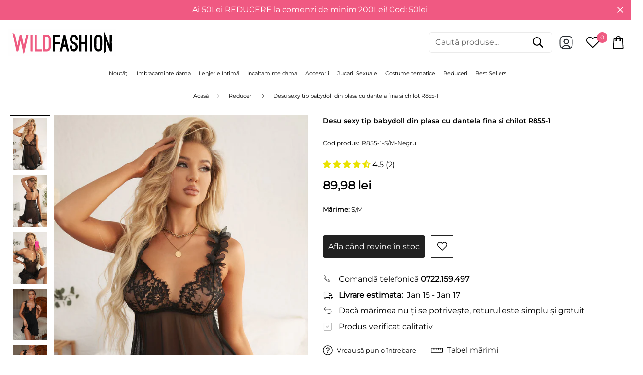

--- FILE ---
content_type: text/javascript; charset=utf-8
request_url: https://wildfashion.ro/products/r855-1-desu-sexy-tip-babydoll-din-plasa-cu-dantela-fina-si-chilot.js
body_size: 693
content:
{"id":8762968146257,"title":"Desu sexy tip babydoll din plasa cu dantela fina si chilot R855-1","handle":"r855-1-desu-sexy-tip-babydoll-din-plasa-cu-dantela-fina-si-chilot","description":"Desu sexy tip babydoll din plasa fina semitransparenta cu dantela si accesorizata cu volanase\u003cbr\u003e\n\u003cbr\u003e\n\u003cb\u003eProdus masurat si verificat\u003c\/b\u003e\u003cbr\u003e\n- desu sexy tip babydoll\u003cbr\u003e\n- din plasa fina elastica cu dantela\u003cbr\u003e\n- cupe tip triunghi din dantela\u003cbr\u003e\n- bretele reglabile peste umeri cu volanase\u003cbr\u003e\n- accesorizat cu volanase in partea inferioara\u003cbr\u003e\n- chilot snur\u003cbr\u003e\n- material: 95%poliester, 5%spandex","published_at":"2023-09-25T11:45:00+03:00","created_at":"2023-09-25T11:45:00+03:00","vendor":"WildFashion","type":"Home \u003e Lenjerie intima \u003e Lenjerie desu","tags":["Dear-Lover","lenjerie_desu","lenjerie_intima","Negru","no_money_return","Restoc","valentines_day"],"price":8998,"price_min":8998,"price_max":8998,"available":false,"price_varies":false,"compare_at_price":null,"compare_at_price_min":0,"compare_at_price_max":0,"compare_at_price_varies":false,"variants":[{"id":47278387659089,"title":"S\/M","option1":"S\/M","option2":null,"option3":null,"sku":"R855-1-S\/M-Negru","requires_shipping":true,"taxable":true,"featured_image":null,"available":false,"name":"Desu sexy tip babydoll din plasa cu dantela fina si chilot R855-1 - S\/M","public_title":"S\/M","options":["S\/M"],"price":8998,"weight":130,"compare_at_price":null,"inventory_management":"shopify","barcode":"1910594112371","requires_selling_plan":false,"selling_plan_allocations":[]},{"id":47278387691857,"title":"M","option1":"M","option2":null,"option3":null,"sku":"R855-1-M-Negru","requires_shipping":true,"taxable":true,"featured_image":null,"available":false,"name":"Desu sexy tip babydoll din plasa cu dantela fina si chilot R855-1 - M","public_title":"M","options":["M"],"price":8998,"weight":130,"compare_at_price":null,"inventory_management":"shopify","barcode":"1406673515169","requires_selling_plan":false,"selling_plan_allocations":[]},{"id":47278387724625,"title":"M\/L","option1":"M\/L","option2":null,"option3":null,"sku":"R855-1-M\/L-Negru","requires_shipping":true,"taxable":true,"featured_image":null,"available":false,"name":"Desu sexy tip babydoll din plasa cu dantela fina si chilot R855-1 - M\/L","public_title":"M\/L","options":["M\/L"],"price":8998,"weight":130,"compare_at_price":null,"inventory_management":"shopify","barcode":"2154408307228","requires_selling_plan":false,"selling_plan_allocations":[]},{"id":47278387757393,"title":"L","option1":"L","option2":null,"option3":null,"sku":"R855-1-L-Negru","requires_shipping":true,"taxable":true,"featured_image":null,"available":false,"name":"Desu sexy tip babydoll din plasa cu dantela fina si chilot R855-1 - L","public_title":"L","options":["L"],"price":8998,"weight":130,"compare_at_price":null,"inventory_management":"shopify","barcode":"3427016525094","requires_selling_plan":false,"selling_plan_allocations":[]}],"images":["\/\/cdn.shopify.com\/s\/files\/1\/0588\/8478\/4187\/products\/R855-1_0.jpg?v=1695631500","\/\/cdn.shopify.com\/s\/files\/1\/0588\/8478\/4187\/products\/R855-1_1.jpg?v=1695631500","\/\/cdn.shopify.com\/s\/files\/1\/0588\/8478\/4187\/products\/R855-1_2.jpg?v=1695631500","\/\/cdn.shopify.com\/s\/files\/1\/0588\/8478\/4187\/products\/R855-1_3.jpg?v=1695631500","\/\/cdn.shopify.com\/s\/files\/1\/0588\/8478\/4187\/products\/R855-1_4.jpg?v=1695631500","\/\/cdn.shopify.com\/s\/files\/1\/0588\/8478\/4187\/products\/R855-1_5.jpg?v=1695631500","\/\/cdn.shopify.com\/s\/files\/1\/0588\/8478\/4187\/products\/R855-1_6.jpg?v=1695631500","\/\/cdn.shopify.com\/s\/files\/1\/0588\/8478\/4187\/products\/R855-1_7.jpg?v=1695631500","\/\/cdn.shopify.com\/s\/files\/1\/0588\/8478\/4187\/products\/R855-1_8.jpg?v=1695631500","\/\/cdn.shopify.com\/s\/files\/1\/0588\/8478\/4187\/products\/R855-1_9.jpg?v=1695631500"],"featured_image":"\/\/cdn.shopify.com\/s\/files\/1\/0588\/8478\/4187\/products\/R855-1_0.jpg?v=1695631500","options":[{"name":"Mărime","position":1,"values":["S\/M","M","M\/L","L"]}],"url":"\/products\/r855-1-desu-sexy-tip-babydoll-din-plasa-cu-dantela-fina-si-chilot","media":[{"alt":null,"id":46518782591313,"position":1,"preview_image":{"aspect_ratio":0.667,"height":1500,"width":1001,"src":"https:\/\/cdn.shopify.com\/s\/files\/1\/0588\/8478\/4187\/products\/R855-1_0.jpg?v=1695631500"},"aspect_ratio":0.667,"height":1500,"media_type":"image","src":"https:\/\/cdn.shopify.com\/s\/files\/1\/0588\/8478\/4187\/products\/R855-1_0.jpg?v=1695631500","width":1001},{"alt":null,"id":46518782656849,"position":2,"preview_image":{"aspect_ratio":0.667,"height":1500,"width":1001,"src":"https:\/\/cdn.shopify.com\/s\/files\/1\/0588\/8478\/4187\/products\/R855-1_1.jpg?v=1695631500"},"aspect_ratio":0.667,"height":1500,"media_type":"image","src":"https:\/\/cdn.shopify.com\/s\/files\/1\/0588\/8478\/4187\/products\/R855-1_1.jpg?v=1695631500","width":1001},{"alt":null,"id":46518782689617,"position":3,"preview_image":{"aspect_ratio":0.667,"height":1500,"width":1001,"src":"https:\/\/cdn.shopify.com\/s\/files\/1\/0588\/8478\/4187\/products\/R855-1_2.jpg?v=1695631500"},"aspect_ratio":0.667,"height":1500,"media_type":"image","src":"https:\/\/cdn.shopify.com\/s\/files\/1\/0588\/8478\/4187\/products\/R855-1_2.jpg?v=1695631500","width":1001},{"alt":null,"id":46518782722385,"position":4,"preview_image":{"aspect_ratio":0.667,"height":1500,"width":1001,"src":"https:\/\/cdn.shopify.com\/s\/files\/1\/0588\/8478\/4187\/products\/R855-1_3.jpg?v=1695631500"},"aspect_ratio":0.667,"height":1500,"media_type":"image","src":"https:\/\/cdn.shopify.com\/s\/files\/1\/0588\/8478\/4187\/products\/R855-1_3.jpg?v=1695631500","width":1001},{"alt":null,"id":46518782755153,"position":5,"preview_image":{"aspect_ratio":0.667,"height":1500,"width":1001,"src":"https:\/\/cdn.shopify.com\/s\/files\/1\/0588\/8478\/4187\/products\/R855-1_4.jpg?v=1695631500"},"aspect_ratio":0.667,"height":1500,"media_type":"image","src":"https:\/\/cdn.shopify.com\/s\/files\/1\/0588\/8478\/4187\/products\/R855-1_4.jpg?v=1695631500","width":1001},{"alt":null,"id":46518782787921,"position":6,"preview_image":{"aspect_ratio":0.667,"height":1500,"width":1001,"src":"https:\/\/cdn.shopify.com\/s\/files\/1\/0588\/8478\/4187\/products\/R855-1_5.jpg?v=1695631500"},"aspect_ratio":0.667,"height":1500,"media_type":"image","src":"https:\/\/cdn.shopify.com\/s\/files\/1\/0588\/8478\/4187\/products\/R855-1_5.jpg?v=1695631500","width":1001},{"alt":null,"id":46518782820689,"position":7,"preview_image":{"aspect_ratio":0.667,"height":1500,"width":1001,"src":"https:\/\/cdn.shopify.com\/s\/files\/1\/0588\/8478\/4187\/products\/R855-1_6.jpg?v=1695631500"},"aspect_ratio":0.667,"height":1500,"media_type":"image","src":"https:\/\/cdn.shopify.com\/s\/files\/1\/0588\/8478\/4187\/products\/R855-1_6.jpg?v=1695631500","width":1001},{"alt":null,"id":46518782853457,"position":8,"preview_image":{"aspect_ratio":0.667,"height":1500,"width":1001,"src":"https:\/\/cdn.shopify.com\/s\/files\/1\/0588\/8478\/4187\/products\/R855-1_7.jpg?v=1695631500"},"aspect_ratio":0.667,"height":1500,"media_type":"image","src":"https:\/\/cdn.shopify.com\/s\/files\/1\/0588\/8478\/4187\/products\/R855-1_7.jpg?v=1695631500","width":1001},{"alt":null,"id":46518782886225,"position":9,"preview_image":{"aspect_ratio":0.667,"height":1500,"width":1001,"src":"https:\/\/cdn.shopify.com\/s\/files\/1\/0588\/8478\/4187\/products\/R855-1_8.jpg?v=1695631500"},"aspect_ratio":0.667,"height":1500,"media_type":"image","src":"https:\/\/cdn.shopify.com\/s\/files\/1\/0588\/8478\/4187\/products\/R855-1_8.jpg?v=1695631500","width":1001},{"alt":null,"id":46518782918993,"position":10,"preview_image":{"aspect_ratio":0.667,"height":1500,"width":1001,"src":"https:\/\/cdn.shopify.com\/s\/files\/1\/0588\/8478\/4187\/products\/R855-1_9.jpg?v=1695631500"},"aspect_ratio":0.667,"height":1500,"media_type":"image","src":"https:\/\/cdn.shopify.com\/s\/files\/1\/0588\/8478\/4187\/products\/R855-1_9.jpg?v=1695631500","width":1001}],"requires_selling_plan":false,"selling_plan_groups":[]}

--- FILE ---
content_type: text/javascript; charset=utf-8
request_url: https://wildfashion.ro/products/r855-1-desu-sexy-tip-babydoll-din-plasa-cu-dantela-fina-si-chilot.js
body_size: 671
content:
{"id":8762968146257,"title":"Desu sexy tip babydoll din plasa cu dantela fina si chilot R855-1","handle":"r855-1-desu-sexy-tip-babydoll-din-plasa-cu-dantela-fina-si-chilot","description":"Desu sexy tip babydoll din plasa fina semitransparenta cu dantela si accesorizata cu volanase\u003cbr\u003e\n\u003cbr\u003e\n\u003cb\u003eProdus masurat si verificat\u003c\/b\u003e\u003cbr\u003e\n- desu sexy tip babydoll\u003cbr\u003e\n- din plasa fina elastica cu dantela\u003cbr\u003e\n- cupe tip triunghi din dantela\u003cbr\u003e\n- bretele reglabile peste umeri cu volanase\u003cbr\u003e\n- accesorizat cu volanase in partea inferioara\u003cbr\u003e\n- chilot snur\u003cbr\u003e\n- material: 95%poliester, 5%spandex","published_at":"2023-09-25T11:45:00+03:00","created_at":"2023-09-25T11:45:00+03:00","vendor":"WildFashion","type":"Home \u003e Lenjerie intima \u003e Lenjerie desu","tags":["Dear-Lover","lenjerie_desu","lenjerie_intima","Negru","no_money_return","Restoc","valentines_day"],"price":8998,"price_min":8998,"price_max":8998,"available":false,"price_varies":false,"compare_at_price":null,"compare_at_price_min":0,"compare_at_price_max":0,"compare_at_price_varies":false,"variants":[{"id":47278387659089,"title":"S\/M","option1":"S\/M","option2":null,"option3":null,"sku":"R855-1-S\/M-Negru","requires_shipping":true,"taxable":true,"featured_image":null,"available":false,"name":"Desu sexy tip babydoll din plasa cu dantela fina si chilot R855-1 - S\/M","public_title":"S\/M","options":["S\/M"],"price":8998,"weight":130,"compare_at_price":null,"inventory_management":"shopify","barcode":"1910594112371","requires_selling_plan":false,"selling_plan_allocations":[]},{"id":47278387691857,"title":"M","option1":"M","option2":null,"option3":null,"sku":"R855-1-M-Negru","requires_shipping":true,"taxable":true,"featured_image":null,"available":false,"name":"Desu sexy tip babydoll din plasa cu dantela fina si chilot R855-1 - M","public_title":"M","options":["M"],"price":8998,"weight":130,"compare_at_price":null,"inventory_management":"shopify","barcode":"1406673515169","requires_selling_plan":false,"selling_plan_allocations":[]},{"id":47278387724625,"title":"M\/L","option1":"M\/L","option2":null,"option3":null,"sku":"R855-1-M\/L-Negru","requires_shipping":true,"taxable":true,"featured_image":null,"available":false,"name":"Desu sexy tip babydoll din plasa cu dantela fina si chilot R855-1 - M\/L","public_title":"M\/L","options":["M\/L"],"price":8998,"weight":130,"compare_at_price":null,"inventory_management":"shopify","barcode":"2154408307228","requires_selling_plan":false,"selling_plan_allocations":[]},{"id":47278387757393,"title":"L","option1":"L","option2":null,"option3":null,"sku":"R855-1-L-Negru","requires_shipping":true,"taxable":true,"featured_image":null,"available":false,"name":"Desu sexy tip babydoll din plasa cu dantela fina si chilot R855-1 - L","public_title":"L","options":["L"],"price":8998,"weight":130,"compare_at_price":null,"inventory_management":"shopify","barcode":"3427016525094","requires_selling_plan":false,"selling_plan_allocations":[]}],"images":["\/\/cdn.shopify.com\/s\/files\/1\/0588\/8478\/4187\/products\/R855-1_0.jpg?v=1695631500","\/\/cdn.shopify.com\/s\/files\/1\/0588\/8478\/4187\/products\/R855-1_1.jpg?v=1695631500","\/\/cdn.shopify.com\/s\/files\/1\/0588\/8478\/4187\/products\/R855-1_2.jpg?v=1695631500","\/\/cdn.shopify.com\/s\/files\/1\/0588\/8478\/4187\/products\/R855-1_3.jpg?v=1695631500","\/\/cdn.shopify.com\/s\/files\/1\/0588\/8478\/4187\/products\/R855-1_4.jpg?v=1695631500","\/\/cdn.shopify.com\/s\/files\/1\/0588\/8478\/4187\/products\/R855-1_5.jpg?v=1695631500","\/\/cdn.shopify.com\/s\/files\/1\/0588\/8478\/4187\/products\/R855-1_6.jpg?v=1695631500","\/\/cdn.shopify.com\/s\/files\/1\/0588\/8478\/4187\/products\/R855-1_7.jpg?v=1695631500","\/\/cdn.shopify.com\/s\/files\/1\/0588\/8478\/4187\/products\/R855-1_8.jpg?v=1695631500","\/\/cdn.shopify.com\/s\/files\/1\/0588\/8478\/4187\/products\/R855-1_9.jpg?v=1695631500"],"featured_image":"\/\/cdn.shopify.com\/s\/files\/1\/0588\/8478\/4187\/products\/R855-1_0.jpg?v=1695631500","options":[{"name":"Mărime","position":1,"values":["S\/M","M","M\/L","L"]}],"url":"\/products\/r855-1-desu-sexy-tip-babydoll-din-plasa-cu-dantela-fina-si-chilot","media":[{"alt":null,"id":46518782591313,"position":1,"preview_image":{"aspect_ratio":0.667,"height":1500,"width":1001,"src":"https:\/\/cdn.shopify.com\/s\/files\/1\/0588\/8478\/4187\/products\/R855-1_0.jpg?v=1695631500"},"aspect_ratio":0.667,"height":1500,"media_type":"image","src":"https:\/\/cdn.shopify.com\/s\/files\/1\/0588\/8478\/4187\/products\/R855-1_0.jpg?v=1695631500","width":1001},{"alt":null,"id":46518782656849,"position":2,"preview_image":{"aspect_ratio":0.667,"height":1500,"width":1001,"src":"https:\/\/cdn.shopify.com\/s\/files\/1\/0588\/8478\/4187\/products\/R855-1_1.jpg?v=1695631500"},"aspect_ratio":0.667,"height":1500,"media_type":"image","src":"https:\/\/cdn.shopify.com\/s\/files\/1\/0588\/8478\/4187\/products\/R855-1_1.jpg?v=1695631500","width":1001},{"alt":null,"id":46518782689617,"position":3,"preview_image":{"aspect_ratio":0.667,"height":1500,"width":1001,"src":"https:\/\/cdn.shopify.com\/s\/files\/1\/0588\/8478\/4187\/products\/R855-1_2.jpg?v=1695631500"},"aspect_ratio":0.667,"height":1500,"media_type":"image","src":"https:\/\/cdn.shopify.com\/s\/files\/1\/0588\/8478\/4187\/products\/R855-1_2.jpg?v=1695631500","width":1001},{"alt":null,"id":46518782722385,"position":4,"preview_image":{"aspect_ratio":0.667,"height":1500,"width":1001,"src":"https:\/\/cdn.shopify.com\/s\/files\/1\/0588\/8478\/4187\/products\/R855-1_3.jpg?v=1695631500"},"aspect_ratio":0.667,"height":1500,"media_type":"image","src":"https:\/\/cdn.shopify.com\/s\/files\/1\/0588\/8478\/4187\/products\/R855-1_3.jpg?v=1695631500","width":1001},{"alt":null,"id":46518782755153,"position":5,"preview_image":{"aspect_ratio":0.667,"height":1500,"width":1001,"src":"https:\/\/cdn.shopify.com\/s\/files\/1\/0588\/8478\/4187\/products\/R855-1_4.jpg?v=1695631500"},"aspect_ratio":0.667,"height":1500,"media_type":"image","src":"https:\/\/cdn.shopify.com\/s\/files\/1\/0588\/8478\/4187\/products\/R855-1_4.jpg?v=1695631500","width":1001},{"alt":null,"id":46518782787921,"position":6,"preview_image":{"aspect_ratio":0.667,"height":1500,"width":1001,"src":"https:\/\/cdn.shopify.com\/s\/files\/1\/0588\/8478\/4187\/products\/R855-1_5.jpg?v=1695631500"},"aspect_ratio":0.667,"height":1500,"media_type":"image","src":"https:\/\/cdn.shopify.com\/s\/files\/1\/0588\/8478\/4187\/products\/R855-1_5.jpg?v=1695631500","width":1001},{"alt":null,"id":46518782820689,"position":7,"preview_image":{"aspect_ratio":0.667,"height":1500,"width":1001,"src":"https:\/\/cdn.shopify.com\/s\/files\/1\/0588\/8478\/4187\/products\/R855-1_6.jpg?v=1695631500"},"aspect_ratio":0.667,"height":1500,"media_type":"image","src":"https:\/\/cdn.shopify.com\/s\/files\/1\/0588\/8478\/4187\/products\/R855-1_6.jpg?v=1695631500","width":1001},{"alt":null,"id":46518782853457,"position":8,"preview_image":{"aspect_ratio":0.667,"height":1500,"width":1001,"src":"https:\/\/cdn.shopify.com\/s\/files\/1\/0588\/8478\/4187\/products\/R855-1_7.jpg?v=1695631500"},"aspect_ratio":0.667,"height":1500,"media_type":"image","src":"https:\/\/cdn.shopify.com\/s\/files\/1\/0588\/8478\/4187\/products\/R855-1_7.jpg?v=1695631500","width":1001},{"alt":null,"id":46518782886225,"position":9,"preview_image":{"aspect_ratio":0.667,"height":1500,"width":1001,"src":"https:\/\/cdn.shopify.com\/s\/files\/1\/0588\/8478\/4187\/products\/R855-1_8.jpg?v=1695631500"},"aspect_ratio":0.667,"height":1500,"media_type":"image","src":"https:\/\/cdn.shopify.com\/s\/files\/1\/0588\/8478\/4187\/products\/R855-1_8.jpg?v=1695631500","width":1001},{"alt":null,"id":46518782918993,"position":10,"preview_image":{"aspect_ratio":0.667,"height":1500,"width":1001,"src":"https:\/\/cdn.shopify.com\/s\/files\/1\/0588\/8478\/4187\/products\/R855-1_9.jpg?v=1695631500"},"aspect_ratio":0.667,"height":1500,"media_type":"image","src":"https:\/\/cdn.shopify.com\/s\/files\/1\/0588\/8478\/4187\/products\/R855-1_9.jpg?v=1695631500","width":1001}],"requires_selling_plan":false,"selling_plan_groups":[]}

--- FILE ---
content_type: text/javascript; charset=utf-8
request_url: https://wildfashion.ro/products/r855-1-desu-sexy-tip-babydoll-din-plasa-cu-dantela-fina-si-chilot.js
body_size: 168
content:
{"id":8762968146257,"title":"Desu sexy tip babydoll din plasa cu dantela fina si chilot R855-1","handle":"r855-1-desu-sexy-tip-babydoll-din-plasa-cu-dantela-fina-si-chilot","description":"Desu sexy tip babydoll din plasa fina semitransparenta cu dantela si accesorizata cu volanase\u003cbr\u003e\n\u003cbr\u003e\n\u003cb\u003eProdus masurat si verificat\u003c\/b\u003e\u003cbr\u003e\n- desu sexy tip babydoll\u003cbr\u003e\n- din plasa fina elastica cu dantela\u003cbr\u003e\n- cupe tip triunghi din dantela\u003cbr\u003e\n- bretele reglabile peste umeri cu volanase\u003cbr\u003e\n- accesorizat cu volanase in partea inferioara\u003cbr\u003e\n- chilot snur\u003cbr\u003e\n- material: 95%poliester, 5%spandex","published_at":"2023-09-25T11:45:00+03:00","created_at":"2023-09-25T11:45:00+03:00","vendor":"WildFashion","type":"Home \u003e Lenjerie intima \u003e Lenjerie desu","tags":["Dear-Lover","lenjerie_desu","lenjerie_intima","Negru","no_money_return","Restoc","valentines_day"],"price":8998,"price_min":8998,"price_max":8998,"available":false,"price_varies":false,"compare_at_price":null,"compare_at_price_min":0,"compare_at_price_max":0,"compare_at_price_varies":false,"variants":[{"id":47278387659089,"title":"S\/M","option1":"S\/M","option2":null,"option3":null,"sku":"R855-1-S\/M-Negru","requires_shipping":true,"taxable":true,"featured_image":null,"available":false,"name":"Desu sexy tip babydoll din plasa cu dantela fina si chilot R855-1 - S\/M","public_title":"S\/M","options":["S\/M"],"price":8998,"weight":130,"compare_at_price":null,"inventory_management":"shopify","barcode":"1910594112371","requires_selling_plan":false,"selling_plan_allocations":[]},{"id":47278387691857,"title":"M","option1":"M","option2":null,"option3":null,"sku":"R855-1-M-Negru","requires_shipping":true,"taxable":true,"featured_image":null,"available":false,"name":"Desu sexy tip babydoll din plasa cu dantela fina si chilot R855-1 - M","public_title":"M","options":["M"],"price":8998,"weight":130,"compare_at_price":null,"inventory_management":"shopify","barcode":"1406673515169","requires_selling_plan":false,"selling_plan_allocations":[]},{"id":47278387724625,"title":"M\/L","option1":"M\/L","option2":null,"option3":null,"sku":"R855-1-M\/L-Negru","requires_shipping":true,"taxable":true,"featured_image":null,"available":false,"name":"Desu sexy tip babydoll din plasa cu dantela fina si chilot R855-1 - M\/L","public_title":"M\/L","options":["M\/L"],"price":8998,"weight":130,"compare_at_price":null,"inventory_management":"shopify","barcode":"2154408307228","requires_selling_plan":false,"selling_plan_allocations":[]},{"id":47278387757393,"title":"L","option1":"L","option2":null,"option3":null,"sku":"R855-1-L-Negru","requires_shipping":true,"taxable":true,"featured_image":null,"available":false,"name":"Desu sexy tip babydoll din plasa cu dantela fina si chilot R855-1 - L","public_title":"L","options":["L"],"price":8998,"weight":130,"compare_at_price":null,"inventory_management":"shopify","barcode":"3427016525094","requires_selling_plan":false,"selling_plan_allocations":[]}],"images":["\/\/cdn.shopify.com\/s\/files\/1\/0588\/8478\/4187\/products\/R855-1_0.jpg?v=1695631500","\/\/cdn.shopify.com\/s\/files\/1\/0588\/8478\/4187\/products\/R855-1_1.jpg?v=1695631500","\/\/cdn.shopify.com\/s\/files\/1\/0588\/8478\/4187\/products\/R855-1_2.jpg?v=1695631500","\/\/cdn.shopify.com\/s\/files\/1\/0588\/8478\/4187\/products\/R855-1_3.jpg?v=1695631500","\/\/cdn.shopify.com\/s\/files\/1\/0588\/8478\/4187\/products\/R855-1_4.jpg?v=1695631500","\/\/cdn.shopify.com\/s\/files\/1\/0588\/8478\/4187\/products\/R855-1_5.jpg?v=1695631500","\/\/cdn.shopify.com\/s\/files\/1\/0588\/8478\/4187\/products\/R855-1_6.jpg?v=1695631500","\/\/cdn.shopify.com\/s\/files\/1\/0588\/8478\/4187\/products\/R855-1_7.jpg?v=1695631500","\/\/cdn.shopify.com\/s\/files\/1\/0588\/8478\/4187\/products\/R855-1_8.jpg?v=1695631500","\/\/cdn.shopify.com\/s\/files\/1\/0588\/8478\/4187\/products\/R855-1_9.jpg?v=1695631500"],"featured_image":"\/\/cdn.shopify.com\/s\/files\/1\/0588\/8478\/4187\/products\/R855-1_0.jpg?v=1695631500","options":[{"name":"Mărime","position":1,"values":["S\/M","M","M\/L","L"]}],"url":"\/products\/r855-1-desu-sexy-tip-babydoll-din-plasa-cu-dantela-fina-si-chilot","media":[{"alt":null,"id":46518782591313,"position":1,"preview_image":{"aspect_ratio":0.667,"height":1500,"width":1001,"src":"https:\/\/cdn.shopify.com\/s\/files\/1\/0588\/8478\/4187\/products\/R855-1_0.jpg?v=1695631500"},"aspect_ratio":0.667,"height":1500,"media_type":"image","src":"https:\/\/cdn.shopify.com\/s\/files\/1\/0588\/8478\/4187\/products\/R855-1_0.jpg?v=1695631500","width":1001},{"alt":null,"id":46518782656849,"position":2,"preview_image":{"aspect_ratio":0.667,"height":1500,"width":1001,"src":"https:\/\/cdn.shopify.com\/s\/files\/1\/0588\/8478\/4187\/products\/R855-1_1.jpg?v=1695631500"},"aspect_ratio":0.667,"height":1500,"media_type":"image","src":"https:\/\/cdn.shopify.com\/s\/files\/1\/0588\/8478\/4187\/products\/R855-1_1.jpg?v=1695631500","width":1001},{"alt":null,"id":46518782689617,"position":3,"preview_image":{"aspect_ratio":0.667,"height":1500,"width":1001,"src":"https:\/\/cdn.shopify.com\/s\/files\/1\/0588\/8478\/4187\/products\/R855-1_2.jpg?v=1695631500"},"aspect_ratio":0.667,"height":1500,"media_type":"image","src":"https:\/\/cdn.shopify.com\/s\/files\/1\/0588\/8478\/4187\/products\/R855-1_2.jpg?v=1695631500","width":1001},{"alt":null,"id":46518782722385,"position":4,"preview_image":{"aspect_ratio":0.667,"height":1500,"width":1001,"src":"https:\/\/cdn.shopify.com\/s\/files\/1\/0588\/8478\/4187\/products\/R855-1_3.jpg?v=1695631500"},"aspect_ratio":0.667,"height":1500,"media_type":"image","src":"https:\/\/cdn.shopify.com\/s\/files\/1\/0588\/8478\/4187\/products\/R855-1_3.jpg?v=1695631500","width":1001},{"alt":null,"id":46518782755153,"position":5,"preview_image":{"aspect_ratio":0.667,"height":1500,"width":1001,"src":"https:\/\/cdn.shopify.com\/s\/files\/1\/0588\/8478\/4187\/products\/R855-1_4.jpg?v=1695631500"},"aspect_ratio":0.667,"height":1500,"media_type":"image","src":"https:\/\/cdn.shopify.com\/s\/files\/1\/0588\/8478\/4187\/products\/R855-1_4.jpg?v=1695631500","width":1001},{"alt":null,"id":46518782787921,"position":6,"preview_image":{"aspect_ratio":0.667,"height":1500,"width":1001,"src":"https:\/\/cdn.shopify.com\/s\/files\/1\/0588\/8478\/4187\/products\/R855-1_5.jpg?v=1695631500"},"aspect_ratio":0.667,"height":1500,"media_type":"image","src":"https:\/\/cdn.shopify.com\/s\/files\/1\/0588\/8478\/4187\/products\/R855-1_5.jpg?v=1695631500","width":1001},{"alt":null,"id":46518782820689,"position":7,"preview_image":{"aspect_ratio":0.667,"height":1500,"width":1001,"src":"https:\/\/cdn.shopify.com\/s\/files\/1\/0588\/8478\/4187\/products\/R855-1_6.jpg?v=1695631500"},"aspect_ratio":0.667,"height":1500,"media_type":"image","src":"https:\/\/cdn.shopify.com\/s\/files\/1\/0588\/8478\/4187\/products\/R855-1_6.jpg?v=1695631500","width":1001},{"alt":null,"id":46518782853457,"position":8,"preview_image":{"aspect_ratio":0.667,"height":1500,"width":1001,"src":"https:\/\/cdn.shopify.com\/s\/files\/1\/0588\/8478\/4187\/products\/R855-1_7.jpg?v=1695631500"},"aspect_ratio":0.667,"height":1500,"media_type":"image","src":"https:\/\/cdn.shopify.com\/s\/files\/1\/0588\/8478\/4187\/products\/R855-1_7.jpg?v=1695631500","width":1001},{"alt":null,"id":46518782886225,"position":9,"preview_image":{"aspect_ratio":0.667,"height":1500,"width":1001,"src":"https:\/\/cdn.shopify.com\/s\/files\/1\/0588\/8478\/4187\/products\/R855-1_8.jpg?v=1695631500"},"aspect_ratio":0.667,"height":1500,"media_type":"image","src":"https:\/\/cdn.shopify.com\/s\/files\/1\/0588\/8478\/4187\/products\/R855-1_8.jpg?v=1695631500","width":1001},{"alt":null,"id":46518782918993,"position":10,"preview_image":{"aspect_ratio":0.667,"height":1500,"width":1001,"src":"https:\/\/cdn.shopify.com\/s\/files\/1\/0588\/8478\/4187\/products\/R855-1_9.jpg?v=1695631500"},"aspect_ratio":0.667,"height":1500,"media_type":"image","src":"https:\/\/cdn.shopify.com\/s\/files\/1\/0588\/8478\/4187\/products\/R855-1_9.jpg?v=1695631500","width":1001}],"requires_selling_plan":false,"selling_plan_groups":[]}